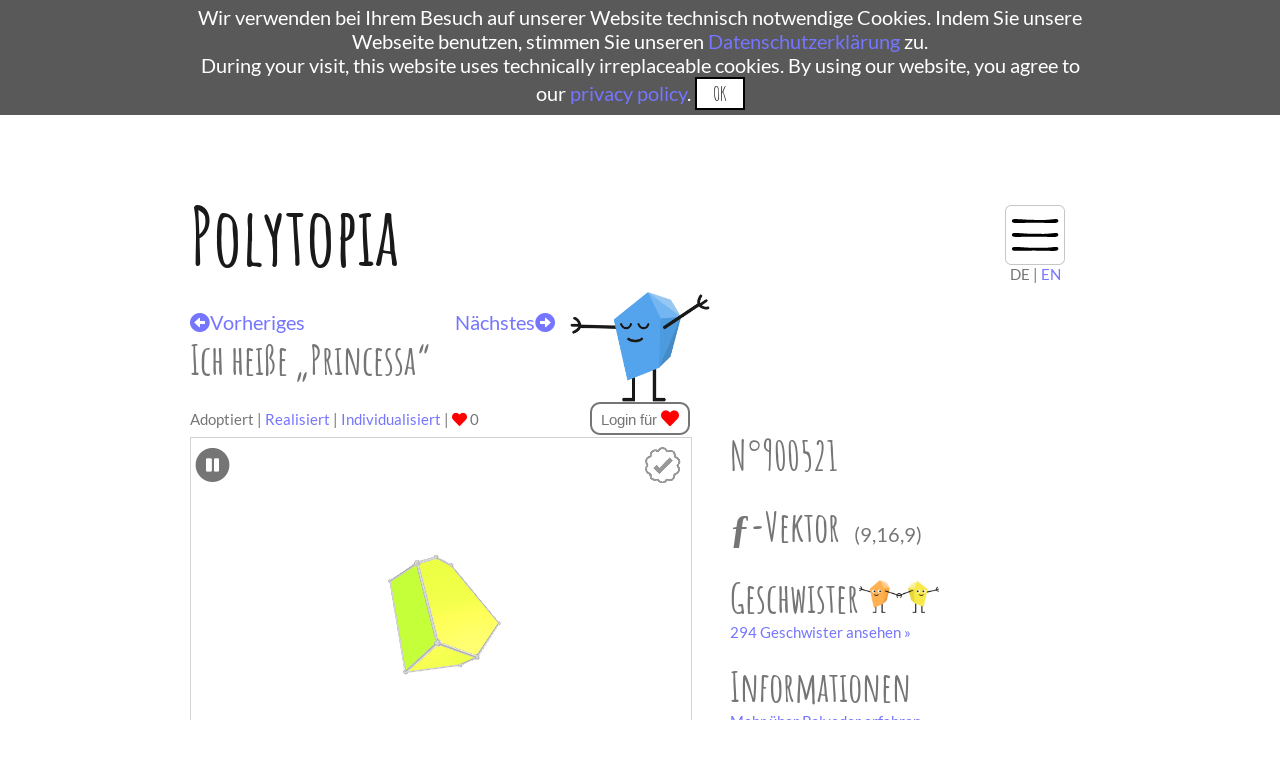

--- FILE ---
content_type: text/javascript
request_url: https://www.polytopia.eu/template/js/custom.js
body_size: 522
content:
$(document).on('click', function(event) {
    var target = $(event.target);
    if (target.attr('class') !== 'main-item' && target.attr('id') !== 'colorbrush' && target.attr('id') !== 'colors' && target.attr('id') !== 'brush') {
        $("ul.menu").removeClass("opened");
		$("div.languageswitch").removeClass("opened");
        $("#colors").removeClass("coloropen");
		$("#colorbrush").removeClass("hidden");
		$("#colorbrush-colors").addClass("hidden");
    }	
	if (target[0].tagName.toLowerCase() === 'a' && target.attr('href').split('#')[1]){
		$('h3').each(function(){
			if ('#' + target.attr('href').split('#')[1] == $(this).attr('href')){ 
				$(this).click();
				$(this)[0].scrollIntoView(); 		
			}
		});
	}
});

function mobilenav() {
	$("ul.menu").toggleClass("opened");
	$("div.languageswitch").toggleClass("opened");
}

function showpopup(){
	$('#popup').toggleClass("popup_active");
}

function showpopup_survey() {
	$('#popup_survey').toggleClass("popup_active");
}

function showpopup_hampath() {
	$('#popup_hampath').toggleClass("popup_active");
}

function showpopup_hamcircle() {
	$('#popup_hamcircle').toggleClass("popup_active");
}

function showpopup_hamnot() {
	$('#popup_hamnot').toggleClass("popup_active");
}

$( function() {
	$( "#accordion" ).accordion({
		collapsible: true,
		active : 'none',
		heightStyle: "content",
		activate: function( event, ui ) {
			if(!$.isEmptyObject(ui.newHeader.offset())) {
				$('html:not(:animated), body:not(:animated)').animate({ scrollTop: ui.newHeader.offset().top }, 'slow');
			}
		}
	});
} );

// Erzeuge eine CookieBar mit Informationen zum Datenschutz
function genCookieBar() {
	if (document.cookie.indexOf("disclaimer") < 0) {
		document.write("<div class='cookie_disclaimer' id='cookie_disclaimer'><div class='max_width_wrapper'>Wir verwenden bei Ihrem Besuch auf unserer Website technisch notwendige Cookies. Indem Sie unsere Webseite benutzen, stimmen Sie unseren <a href='privacy_policy.php' target='_blank'>Datenschutzerklärung</a> zu.<br /> During your visit, this website uses technically irreplaceable cookies. By using our website, you agree to our <a href='privacy_policy.php'>privacy policy</a>. <button id='cookie_stop'>OK</button> </div> </div>");
	}	
}

// Verstecke die Cookie Bar falls der Nutzer entsprechend klickt
$(function(){
     $('#cookie_stop').click(function(){
        $('#cookie_disclaimer').slideUp();

        var nDays = 999;
        var cookieName = "disclaimer";
        var cookieValue = "true";

        var today = new Date();
        var expire = new Date();
        expire.setTime(today.getTime() + 3600000*24*nDays);
        document.cookie = cookieName+"="+escape(cookieValue)+";expires="+expire.toGMTString()+";path=/";
     });

});

function ListClick(element){
	doc = $(element).attr("href").split("/");
	doc = doc[doc.length - 1];
	$.ajax({
			url: "https://www.polytopia.eu/listclick.php?doc=" + doc, 
		});
}


--- FILE ---
content_type: image/svg+xml
request_url: https://www.polytopia.eu/images/burger-logo.svg
body_size: 805
content:
<?xml version="1.0" encoding="UTF-8" standalone="no"?>
<!-- Generator: Adobe Illustrator 15.1.0, SVG Export Plug-In . SVG Version: 6.00 Build 0)  -->

<svg
   xmlns:dc="http://purl.org/dc/elements/1.1/"
   xmlns:cc="http://creativecommons.org/ns#"
   xmlns:rdf="http://www.w3.org/1999/02/22-rdf-syntax-ns#"
   xmlns:svg="http://www.w3.org/2000/svg"
   xmlns="http://www.w3.org/2000/svg"
   xmlns:sodipodi="http://sodipodi.sourceforge.net/DTD/sodipodi-0.dtd"
   xmlns:inkscape="http://www.inkscape.org/namespaces/inkscape"
   version="1.1"
   id="Layer_1"
   x="0px"
   y="0px"
   width="266.987"
   height="266.987"
   viewBox="0 0 266.98699 266.98699"
   enable-background="new 0 0 841.89 595.28"
   xml:space="preserve"
   sodipodi:docname="burger-logo.svg"
   inkscape:version="0.92.2 (5c3e80d, 2017-08-06)"><metadata
     id="metadata25"><rdf:RDF><cc:Work
         rdf:about=""><dc:format>image/svg+xml</dc:format><dc:type
           rdf:resource="http://purl.org/dc/dcmitype/StillImage" /><dc:title></dc:title></cc:Work></rdf:RDF></metadata><defs
     id="defs23"><clipPath
       clipPathUnits="userSpaceOnUse"
       id="clipPath29"><rect
         style="fill:#0000ff;fill-rule:evenodd"
         id="rect31"
         width="270"
         height="270"
         x="-0.15300763"
         y="-1.0973064" /></clipPath><clipPath
       clipPathUnits="userSpaceOnUse"
       id="clipPath33"><rect
         style="fill:#0000ff;fill-rule:evenodd"
         id="rect35"
         width="270"
         height="270"
         x="-0.15300763"
         y="-1.0973064" /></clipPath></defs><sodipodi:namedview
     pagecolor="#ffffff"
     bordercolor="#666666"
     borderopacity="1"
     objecttolerance="10"
     gridtolerance="10"
     guidetolerance="10"
     inkscape:pageopacity="0"
     inkscape:pageshadow="2"
     inkscape:window-width="1920"
     inkscape:window-height="1001"
     id="namedview21"
     showgrid="false"
     fit-margin-top="0"
     fit-margin-left="0"
     fit-margin-right="0"
     fit-margin-bottom="0"
     inkscape:zoom="1.1213358"
     inkscape:cx="453.20635"
     inkscape:cy="39.577012"
     inkscape:window-x="-9"
     inkscape:window-y="-9"
     inkscape:window-maximized="1"
     inkscape:current-layer="Layer_1" /><g
     id="g14"
     clip-path="url(#clipPath33)"><g
       id="g4"><path
         d="m 131.603,78.956 c -5.523,-0.535 -9.885,0.055 -13.091,0.055 l -50.761,0.88 H 45.31 c -9.707,0 -14.56,-3.119 -14.56,-9.351 0,-5.343 4.609,-8.015 13.826,-8.015 9.217,0 22.019,0.601 38.404,1.803 16.384,1.202 28.674,1.803 36.869,1.803 l 51.962,0.401 c 9.083,0 19.59,-0.668 31.525,-2.004 11.933,-1.335 19.748,-2.003 23.444,-2.003 3.693,0 6.412,0.734 8.148,2.204 1.737,1.469 2.605,3.317 2.605,5.543 0,6.766 -7.393,10.152 -22.175,10.152 -0.089,0 -18.834,-0.401 -56.237,-1.202 z"
         id="path2"
         inkscape:connector-curvature="0" /></g><g
       id="g8"><path
         d="m 131.603,140.975 c -5.523,-0.535 -9.885,0.055 -13.091,0.055 l -50.761,0.88 H 45.31 c -9.707,0 -14.56,-3.119 -14.56,-9.351 0,-5.343 4.609,-8.015 13.826,-8.015 9.217,0 22.019,0.602 38.404,1.803 16.384,1.202 28.674,1.804 36.869,1.804 l 51.962,0.401 c 9.083,0 19.59,-0.668 31.525,-2.004 11.933,-1.336 19.748,-2.004 23.444,-2.004 3.693,0 6.412,0.735 8.148,2.205 1.737,1.469 2.605,3.317 2.605,5.543 0,6.767 -7.393,10.152 -22.175,10.152 -0.089,0 -18.834,-0.4 -56.237,-1.202 z"
         id="path6"
         inkscape:connector-curvature="0" /></g><g
       id="g12"><path
         d="m 131.603,202.993 c -5.523,-0.534 -9.885,0.055 -13.091,0.055 l -50.761,0.88 H 45.31 c -9.707,0 -14.56,-3.118 -14.56,-9.351 0,-5.343 4.609,-8.015 13.826,-8.015 9.217,0 22.019,0.602 38.404,1.804 16.384,1.202 28.674,1.804 36.869,1.804 l 51.962,0.4 c 9.083,0 19.59,-0.668 31.525,-2.004 11.933,-1.336 19.748,-2.004 23.444,-2.004 3.693,0 6.412,0.734 8.148,2.205 1.737,1.469 2.605,3.317 2.605,5.543 0,6.766 -7.393,10.151 -22.175,10.151 -0.089,0 -18.834,-0.4 -56.237,-1.201 z"
         id="path10"
         inkscape:connector-curvature="0" /></g></g><g
     id="g18"
     clip-path="url(#clipPath29)"><path
       d="m 238.64,4 c 13.425,0 24.347,10.922 24.347,24.347 V 238.64 c 0,13.425 -10.922,24.347 -24.347,24.347 H 28.347 C 14.922,262.986 4,252.064 4,238.64 V 28.347 C 4,14.922 14.922,4 28.347,4 H 238.64 m 0,-4 H 28.347 C 12.691,0 0,12.691 0,28.347 V 238.64 c 0,15.655 12.691,28.347 28.347,28.347 H 238.64 c 15.656,0 28.347,-12.691 28.347,-28.347 V 28.347 C 266.987,12.691 254.296,0 238.64,0 Z"
       id="path16"
       inkscape:connector-curvature="0"
       style="fill:#c6c6c6" /></g></svg>

--- FILE ---
content_type: text/javascript
request_url: https://www.polytopia.eu/viewer/src/threejs/ConvexGeometry.js
body_size: 23
content:
/**
 * @author Mugen87 / https://github.com/Mugen87
 */

( function () {

	// ConvexGeometry

	function ConvexGeometry( points ) {

		THREE.Geometry.call( this );

		this.type = 'ConvexGeometry';

		this.fromBufferGeometry( new ConvexBufferGeometry( points ) );
		this.mergeVertices();

	}

	ConvexGeometry.prototype = Object.create( THREE.Geometry.prototype );
	ConvexGeometry.prototype.constructor = ConvexGeometry;

	// ConvexBufferGeometry

	function ConvexBufferGeometry( points ) {

	  THREE.BufferGeometry.call( this );

		this.type = 'ConvexBufferGeometry';

	  // buffers

	  var vertices = [];
	  var normals = [];

	  // execute QuickHull

		if ( THREE.QuickHull === undefined ) {

			console.error( 'THREE.ConvexBufferGeometry: ConvexBufferGeometry relies on THREE.QuickHull' );

		}

	  var quickHull = new THREE.QuickHull().setFromPoints( points );

	  // generate vertices and normals

	  var faces = quickHull.faces;

	  for ( var i = 0; i < faces.length; i ++ ) {

	    var face = faces[ i ];
	    var edge = face.edge;

	    // we move along a doubly-connected edge list to access all face points (see HalfEdge docs)

	    do {

	      var point = edge.head().point;

	      vertices.push( point.x, point.y, point.z );
	      normals.push( face.normal.x, face.normal.y, face.normal.z );

	      edge = edge.next;

	    } while ( edge !== face.edge );

	  }

	  // build geometry

	  this.addAttribute( 'position', new THREE.Float32BufferAttribute( vertices, 3 ) );
	  this.addAttribute( 'normal', new THREE.Float32BufferAttribute( normals, 3 ) );

	}

	ConvexBufferGeometry.prototype = Object.create( THREE.BufferGeometry.prototype );
	ConvexBufferGeometry.prototype.constructor = ConvexBufferGeometry;

	// export

	THREE.ConvexGeometry = ConvexGeometry;
	THREE.ConvexBufferGeometry = ConvexBufferGeometry;

} )();
